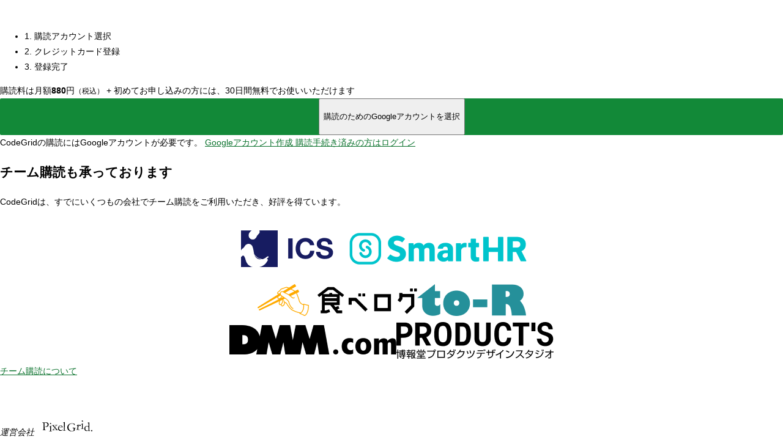

--- FILE ---
content_type: text/html
request_url: https://www.codegrid.net/payment/?from=article-2023-learning-htmlcss-3&redirectTo=%2Farticles%2F2023-learning-htmlcss-3%2F
body_size: 11042
content:
<!DOCTYPE html><html lang="ja"> <head><meta charset="utf-8"><meta name="viewport" content="width=device-width"><title>1. 購読アカウント選択 | CodeGrid</title><meta name="description" content="CodeGridはあなたのフロントエンド技術向上をサポートします"><!-- Google Tag Manager --><script>(function(){const userId = null;

      (function (w, d, s, l, i) {
        w[l] = w[l] || [];
        w[l].push({ "gtm.start": new Date().getTime(), event: "gtm.js" });
        const f = d.getElementsByTagName(s)[0],
          j = d.createElement(s),
          dl = l != "dataLayer" ? "&l=" + l : "";
        j.async = true;
        j.src = "https://www.googletagmanager.com/gtm.js?id=" + i + dl;
        f.parentNode.insertBefore(j, f);
      })(window, document, "script", "dataLayer", "GTM-WTB6DK3X");
      (() => {
        if (userId === null) return;
        dataLayer.push({
          user_id: userId,
        });
      })();
    })();</script><!-- End Google Tag Manager --><link rel="alternate" href="/feed.xml" type="application/atom+xml" title="CodeGrid"><!-- シェア用のOGP --><meta property="og:url" content="https://www.codegrid.net/payment/"><meta property="og:title" content="1. 購読アカウント選択 | CodeGrid"><meta property="og:description" content="CodeGridはあなたのフロントエンド技術向上をサポートします"><meta property="og:image" content="https://www.codegrid.net/assets/misc/codegrid-ogp-2.png"><!-- TwitterCard用 --><meta name="twitter:card" content="summary_large_image"><meta name="twitter:site" content="@CodeGrid"><meta name="twitter:creator" content="@CodeGrid"><!-- 正規化URL --><link rel="canonical" href="https://www.codegrid.net/payment/"><!-- アイコン --><link rel="icon" href="/assets/misc/favicon.ico"><link rel="apple-touch-icon" sizes="180x180" href="/assets/misc/codegrid-icon-180x180.png"><script>
      const customElementSupported = "customElements" in window;
      if (!customElementSupported) {
        location.href = "/legacy-browser/";
      }
    </script><!-- Web App Manifest --><link rel="manifest" href="/manifest.webmanifest"><meta name="theme-color" content="#000"><style>
      /*
      変数
      */
      :root {
        --base-link-color: #0c732e;
        --base-content-width: 930px;
        --base-content-side-gap: 47px;
        --base-font-family: sans-serif;
        --base-font-color: #242424;
        --base-font-size: 14px;
        --button-font-color: #fff;
        --button-bg-color: #128938;
        --button-bg-color-hover: #15ce53;
        --bg-gray: #f0f2ee;
        --caution-font-color: #a60000;
        scroll-behavior: smooth;
      }
      /* 狭い画面でのスタイル */
      @media screen and (max-width: 930px) {
        :root {
          --base-content-side-gap: 10px;
        }
      }

      /*
      全体のスタイル
      */
      ::selection {
        background: rgba(174, 217, 17, 0.6);
        text-shadow: none;
      }

      html {
        height: 100%;
        color: var(--base-color);
        font-family: var(--base-font-family);
        font-size: var(--base-font-size);
        line-height: 1.8;
        text-size-adjust: 100%;
      }

      body {
        height: 100%;
        margin: 0;
        background: #fff;
      }

      a {
        color: var(--base-link-color);
        transition: color 0.2s;
      }

      a:hover,
      a:active {
        transition: color 0s;
      }

      iframe[name="google_conversion_frame"] {
        position: absolute;
        top: 0;
        left: -100px;
        width: 1px;
        height: 1px;
      }

      math {
        overflow-x: auto;
      }
      mtd[columnalign="right"] {
        text-align: -webkit-right;
      }
      mtd[columnalign="left"] {
        text-align: -webkit-left;
      }

      .cmn-VisuallyHidden {
        position: absolute;
        clip: rect(1px, 1px, 1px, 1px);
        padding: 0;
        border: 0;
        height: 1px;
        width: 1px;
        overflow: hidden;
      }

      .cmn-Main {
        display: flex;
        flex-direction: column;
        min-height: 100%;
      }

      .cmn-Main .cg-SubscriptionNav,
      .cmn-Main .cg-NoticeBar,
      .cmn-Main .cg-SimpleHeader,
      .cmn-Main .cg-GlobalHeader {
        flex: 0 0 auto;
      }

      .cmn-Main .cg-SimpleFooter,
      .cmn-Main .cg-GlobalFooter {
        flex: 0 0 auto;
        margin-top: auto;
      }

      /* カテゴリーごとのグラデーションの指定 */
      .-Pink1 {
        background: linear-gradient(135deg, #f06292 0%, #e10025 100%);
      }
      .-Pink2 {
        background: linear-gradient(135deg, #ec407a 0%, #d90000 100%);
      }
      .-Pink3 {
        background: linear-gradient(135deg, #e91e63 0%, #d30000 100%);
      }
      .-Pink4 {
        background: linear-gradient(135deg, #d81b60 0%, #b10000 100%);
      }
      .-Purple1 {
        background: linear-gradient(135deg, #ba68c8 0%, #750091 100%);
      }
      .-Purple2 {
        background: linear-gradient(135deg, #9c27b0 0%, #390061 100%);
      }
      .-Purple3 {
        background: linear-gradient(135deg, #ab47bc 0%, #570079 100%);
      }
      .-Purple4 {
        background: linear-gradient(135deg, #8e24aa 0%, #1d0055 100%);
      }
      .-DeepPurple1 {
        background: linear-gradient(135deg, #9575cd 0%, #2b009b 100%);
      }
      .-DeepPurple2 {
        background: linear-gradient(135deg, #673ab7 0%, #00006f 100%);
      }
      .-DeepPurple3 {
        background: linear-gradient(135deg, #7e57c2 0%, #000085 100%);
      }
      .-DeepPurple4 {
        background: linear-gradient(135deg, #5e35b1 0%, #000063 100%);
      }
      .-Indigo1 {
        background: linear-gradient(135deg, #7986cb 0%, #000d97 100%);
      }
      .-Indigo2 {
        background: linear-gradient(135deg, #3f51b5 0%, #00006b 100%);
      }
      .-Indigo3 {
        background: linear-gradient(135deg, #5c6bc0 0%, #000081 99.03%);
      }
      .-Indigo4 {
        background: linear-gradient(135deg, #3949ab 0%, #000057 99.7%);
      }
      .-LightBlue1 {
        background: linear-gradient(135deg, #03a9f4 0%, #0053e9 100%);
      }
      .-LightBlue2 {
        background: linear-gradient(135deg, #039be5 0%, #0037cb 100%);
      }
      .-LightBlue3 {
        background: linear-gradient(135deg, #0288d1 0%, #0011a3 100%);
      }
      .-LightBlue4 {
        background: linear-gradient(135deg, #0277bd 0%, #00007b 100%);
      }
      .-Teal1 {
        background: linear-gradient(135deg, #26a69a 0%, #004d35 100%);
      }
      .-Teal2 {
        background: linear-gradient(135deg, #009688 0%, #002d11 100%);
      }
      .-Teal3 {
        background: linear-gradient(135deg, #00897b 0%, #001300 100%);
      }
      .-Teal4 {
        background: linear-gradient(135deg, #00796b 0%, #000000 100%);
      }
      .-LightGreen1 {
        background: linear-gradient(135deg, #7cb342 0%, #006700 100%);
      }
      .-LightGreen2 {
        background: linear-gradient(135deg, #689f38 0%, #003f00 100%);
      }
      .-LightGreen3 {
        background: linear-gradient(135deg, #558b2f 0%, #001700 100%);
      }
      .-LightGreen4 {
        background: linear-gradient(135deg, #33691e 0%, #000000 99.83%);
      }
      .-Lime1 {
        background: linear-gradient(135deg, #afb42b 0%, #5f6900 100%);
      }
      .-Lime2 {
        background: linear-gradient(135deg, #9e9d24 0%, #3d3b00 100%);
      }
      .-Orange1 {
        background: linear-gradient(135deg, #ff8926 0%, #cc1b00 100%);
      }
      .-Orange2 {
        background: linear-gradient(135deg, #e77c22 0%, #b41800 100%);
      }
      .-Orange3 {
        background: linear-gradient(135deg, #cc612b 0%, #871200 100%);
      }
      .-Orange4 {
        background: linear-gradient(135deg, #a84815 0%, #3d0000 100%);
      }
      .-DeepOrange1 {
        background: linear-gradient(135deg, #ff7043 0%, #ff0000 100%);
      }
      .-DeepOrange2 {
        background: linear-gradient(135deg, #ff5722 0%, #ff0000 100%);
      }
      .-DeepOrange3 {
        background: linear-gradient(135deg, #f4511e 0%, #e90000 100%);
      }
      .-DeepOrange4 {
        background: linear-gradient(135deg, #e64a19 0%, #cd0000 100%);
      }
      .-Red1 {
        background: linear-gradient(135deg, #ef5350 0%, #df0000 100%);
      }
      .-Red2 {
        background: linear-gradient(135deg, #f44336 0%, #e90000 100%);
      }
      .-Red3 {
        background: linear-gradient(135deg, #e53935 0%, #cb0000 100%);
      }
      .-Red4 {
        background: linear-gradient(135deg, #d32f2f 0%, #a70000 100%);
      }
      .-Amber1 {
        background: linear-gradient(135deg, #ffbe26 0%, #b54200 100%);
      }
      .-Amber2 {
        background: linear-gradient(135deg, #d9962b 0%, #8c2700 100%);
      }
      .-Amber3 {
        background: linear-gradient(135deg, #b56e00 0%, #692300 100%);
      }
      .-Amber4 {
        background: linear-gradient(135deg, #8f5600 0%, #260d00 100%);
      }
      .-Green1 {
        background: linear-gradient(135deg, #4caf50 0%, #005f00 100%);
      }
      .-Green2 {
        background: linear-gradient(135deg, #43a047 0%, #004100 100%);
      }
      .-Green3 {
        background: linear-gradient(135deg, #388e3c 0%, #001d00 100%);
      }
      .-Green4 {
        background: linear-gradient(135deg, #2e7d32 0%, #000000 100%);
      }
      .-Cyan1 {
        background: linear-gradient(135deg, #14b7cc 0%, #00799c 100%);
      }
      .-Cyan2 {
        background: linear-gradient(135deg, #11a0b3 0%, #006583 100%);
      }
      .-Cyan3 {
        background: linear-gradient(135deg, #0f8999 0%, #003b4d 100%);
      }
      .-Cyan4 {
        background: linear-gradient(135deg, #0d7b8a 0%, #001319 100%);
      }
      .-Blue1 {
        background: linear-gradient(135deg, #42a5f5 0%, #004beb 100%);
      }
      .-Blue2 {
        background: linear-gradient(135deg, #2196f3 0%, #002de7 100%);
      }
      .-Blue3 {
        background: linear-gradient(135deg, #1e88e5 0%, #0011cb 100%);
      }
      .-Blue4 {
        background: linear-gradient(135deg, #1976d2 0%, #0000a5 100%);
      }
      .-BlueGray1 {
        background: linear-gradient(135deg, #78909c 0%, #002139 100%);
      }
      .-BlueGray2 {
        background: linear-gradient(135deg, #607d8b 0%, #000017 100%);
      }
      .-BlueGray3 {
        background: linear-gradient(135deg, #546e7a 0%, #000000 100%);
      }
      .-BlueGray4 {
        background: linear-gradient(135deg, #455a64 0%, #000000 100%);
      }
      .-Brown1 {
        background: linear-gradient(135deg, #a1887f 0%, #431100 100%);
      }
      .-Brown2 {
        background: linear-gradient(135deg, #8d6e63 0%, #1b0000 100%);
      }
      .-Brown3 {
        background: linear-gradient(135deg, #795548 0%, #000000 100%);
      }
      .-Brown4 {
        background: linear-gradient(135deg, #6d4c41 0%, #000000 100%);
      }
    </style><style>.cg-NoticeBar:where(.astro-xb3oeto6){box-sizing:border-box;display:grid;align-items:center;grid-template-columns:minmax(var(--base-content-side-gap),1fr) [main-start] minmax(auto,var(--base-content-width)) [main-end] minmax(var(--base-content-side-gap),1fr);grid-template-rows:minmax(50px,auto);width:100%;min-height:50px;background-color:#ddd}.cg-NoticeBar_Text:where(.astro-xb3oeto6){grid-column:main;margin:0;padding:10px 0;font-size:12px;line-height:1.4;color:#000}.cg-NoticeBar_Text:where(.astro-xb3oeto6) p:where(.astro-xb3oeto6){margin:0}.cg-NoticeBar_Text:where(.astro-xb3oeto6) a:where(.astro-xb3oeto6){color:inherit}.EventBanner:where(.astro-yo2d6jxr){display:var(--event-banner-display, flex);place-content:center;place-items:center;gap:30px;margin:0;padding:10px;list-style:"";background-color:#3d3d3d;@media screen and (max-width: 930px){gap:10px}}.EventBanner_Item:where(.astro-yo2d6jxr){display:block;&.-sp{display:none}@media screen and (max-width: 930px){display:none;&.-sp{display:block}}}.EventBanner_Link:where(.astro-yo2d6jxr){position:relative;display:block;&:before{content:"";display:block;position:absolute;inset:0;z-index:1;background-color:#ffffff4d;opacity:0}&:hover:before{opacity:1;transition:opacity .2s}>img:where(.astro-yo2d6jxr){display:block;max-width:100%;height:auto}}
.cg-SimpleHeader:where(.astro-seeg467k){display:grid;grid-template-columns:minmax(var(--base-content-side-gap),1fr) [main-start] minmax(auto,var(--base-content-width)) [main-end] minmax(var(--base-content-side-gap),1fr);grid-template-rows:56px;width:100%;height:56px;background-color:#000}.cg-SimpleHeader_Inner:where(.astro-seeg467k){grid-column:main;box-sizing:border-box;display:flex;justify-content:center;align-items:center;height:100%}.cg-SimpleHeader_Logo:where(.astro-seeg467k){grid-area:logo;--logo-color: #fff}.cg-SimpleHeader_Logo:where(.astro-seeg467k) svg:where(.astro-seeg467k){display:block}
svg:where(.astro-iyiddh5a){display:block}
.cg-GlobalFooter:where(.astro-mkkxpam5){display:grid;grid-template-columns:[full-start] minmax(var(--base-content-side-gap),1fr) [main-start] minmax(auto,var(--base-content-width)) [main-end] minmax(var(--base-content-side-gap),1fr) [full-end];width:100%;background-color:#000}.cg-GlobalFooter_Inner:where(.astro-mkkxpam5){grid-column:main;padding-top:20px;padding-bottom:10px}.cg-GlobalFooter_CompanyInfo:where(.astro-mkkxpam5){display:flex;align-items:center;justify-content:center;font-style:normal;text-align:center}.cg-GlobalFooter_CompanyInfoText:where(.astro-mkkxpam5){display:inline-block;margin-top:-5px;color:#fff;font-size:10px}.cg-GlobalFooter_CompanyInfoLogo:where(.astro-mkkxpam5){--fill: #fff;display:inline-block}.cg-GlobalFooter_CompanyInfoLogoLink:where(.astro-mkkxpam5){display:inline-block}.cg-GlobalFooter_CompanyInfoLogo:where(.astro-mkkxpam5) svg:where(.astro-mkkxpam5){display:block;width:100px;height:30px}
</style>
<link rel="stylesheet" href="/_astro/index.DSO9Wmbb.css">
<style>.cg-Payment_Step:where(.astro-awf2dna2){grid-column:main;display:grid;grid-template-columns:repeat(3,1fr);gap:30px;padding:0;margin:60px 0;list-style:none}.cg-Payment_StepItem:where(.astro-awf2dna2){border-bottom:1px solid currentColor;text-align:center;font-size:21px;font-feature-settings:"palt";color:#999}.cg-Payment_StepItem:where(.astro-awf2dna2).-current{color:#000;border-bottom-width:3px}@media screen and (max-width: 930px){.cg-Payment_Step:where(.astro-awf2dna2){grid-template-columns:1fr}.cg-Payment_StepItem:where(.astro-awf2dna2){display:none}.cg-Payment_StepItem:where(.astro-awf2dna2).-current{display:block}}
.cg-Payment_Hero:where(.astro-stklhjw3){grid-column:main;width:100%;max-width:610px;margin:0 auto 100px;font-size:18px}.cg-Payment_PaidMessage:where(.astro-stklhjw3){display:block;width:100%;max-width:610px;margin:0 auto 100px;text-align:center;font-size:18px}.cg-Payment_TopLink:where(.astro-stklhjw3){box-sizing:border-box;display:flex;align-items:center;justify-content:center;width:100%;max-width:290px;min-height:60px;margin:0 auto 50px;border-radius:2px;color:var(--button-font-color);background-color:var(--button-bg-color);text-decoration:none;transition:background-color .2s;font:inherit;font-size:18px}.cg-Payment_TopLink:where(.astro-stklhjw3):hover{background-color:var(--button-bg-color-hover)}
.cg-CustomersList.svelte-1vu7suv{grid-column:main;display:flex;flex-wrap:wrap;align-items:center;justify-content:center;list-style:none;max-width:700px;margin:0 auto;padding:0}.cg-CustomersList.svelte-1vu7suv li:where(.svelte-1vu7suv){flex:0 0 auto;box-sizing:border-box;display:grid;place-items:center;width:200px;height:80px;background-color:#fff;>img:where(.svelte-1vu7suv){max-width:100%;height:auto;&[src*=ics]{width:100px}&[src*=smarthr]{width:175px}&[src*=tabelog]{width:155px}&[src*=to-r]{width:106px}&[src*=dmm]{width:131px}&[src*=hakuhodo]{width:126px}}}
</style></head> <body> <!-- Google Tag Manager (noscript) --> <noscript><iframe title="Google Tag Manager" src="https://www.googletagmanager.com/ns.html?id=GTM-WTB6DK3X" height="0" width="0" style="display:none;visibility:hidden"></iframe></noscript> <!-- End Google Tag Manager (noscript) --> <main class="cmn-Main">    <header class="cg-SimpleHeader astro-seeg467k"> <div class="cg-SimpleHeader_Inner astro-seeg467k"> <div class="cg-SimpleHeader_Logo astro-seeg467k"> <a class="cg-GlobalHeader_LogoLink astro-seeg467k" href="/"> <svg width="125" height="25" fill="none" xmlns="http://www.w3.org/2000/svg" class="astro-seeg467k"> <title>CodeGrid</title> <path fill-rule="evenodd" clip-rule="evenodd" d="M124.012 0L124 9h-12.012L112 25h13V0h-.988zM113 24h11V10h-11v14zM49.012 0v9H37v16h13V0h-.988zM38 24.025h11.012V10H38v14.025zM93 9v16h1V10h6V9h-7zM105 25h1V9h-1v16zM56 9v16h13v-1H57v-7h12V9H56zm1 7h11v-6H57v6zM75 0v25h13V11h-.988v13.025H76V1h12V0H75zM0 0v25h13v-1H1V1h12V0H0zM18 25h13V9H18v16zm1-1h11V10H19v14z" fill="#fff" class="astro-seeg467k"></path> </svg> </a> </div> </div> </header>  <div class="cg-Payment astro-xemctomf"> <ul class="cg-Payment_Step astro-awf2dna2"> <li class="cg-Payment_StepItem -current astro-awf2dna2">
1. 購読アカウント選択
</li> <li class="cg-Payment_StepItem false astro-awf2dna2">
2. クレジットカード登録
</li> <li class="cg-Payment_StepItem false astro-awf2dna2">
3. 登録完了
</li> </ul>  <style>astro-island,astro-slot,astro-static-slot{display:contents}</style><script>(()=>{var e=async t=>{await(await t())()};(self.Astro||(self.Astro={})).load=e;window.dispatchEvent(new Event("astro:load"));})();;(()=>{var A=Object.defineProperty;var g=(i,o,a)=>o in i?A(i,o,{enumerable:!0,configurable:!0,writable:!0,value:a}):i[o]=a;var d=(i,o,a)=>g(i,typeof o!="symbol"?o+"":o,a);{let i={0:t=>m(t),1:t=>a(t),2:t=>new RegExp(t),3:t=>new Date(t),4:t=>new Map(a(t)),5:t=>new Set(a(t)),6:t=>BigInt(t),7:t=>new URL(t),8:t=>new Uint8Array(t),9:t=>new Uint16Array(t),10:t=>new Uint32Array(t),11:t=>1/0*t},o=t=>{let[l,e]=t;return l in i?i[l](e):void 0},a=t=>t.map(o),m=t=>typeof t!="object"||t===null?t:Object.fromEntries(Object.entries(t).map(([l,e])=>[l,o(e)]));class y extends HTMLElement{constructor(){super(...arguments);d(this,"Component");d(this,"hydrator");d(this,"hydrate",async()=>{var b;if(!this.hydrator||!this.isConnected)return;let e=(b=this.parentElement)==null?void 0:b.closest("astro-island[ssr]");if(e){e.addEventListener("astro:hydrate",this.hydrate,{once:!0});return}let c=this.querySelectorAll("astro-slot"),n={},h=this.querySelectorAll("template[data-astro-template]");for(let r of h){let s=r.closest(this.tagName);s!=null&&s.isSameNode(this)&&(n[r.getAttribute("data-astro-template")||"default"]=r.innerHTML,r.remove())}for(let r of c){let s=r.closest(this.tagName);s!=null&&s.isSameNode(this)&&(n[r.getAttribute("name")||"default"]=r.innerHTML)}let p;try{p=this.hasAttribute("props")?m(JSON.parse(this.getAttribute("props"))):{}}catch(r){let s=this.getAttribute("component-url")||"<unknown>",v=this.getAttribute("component-export");throw v&&(s+=` (export ${v})`),console.error(`[hydrate] Error parsing props for component ${s}`,this.getAttribute("props"),r),r}let u;await this.hydrator(this)(this.Component,p,n,{client:this.getAttribute("client")}),this.removeAttribute("ssr"),this.dispatchEvent(new CustomEvent("astro:hydrate"))});d(this,"unmount",()=>{this.isConnected||this.dispatchEvent(new CustomEvent("astro:unmount"))})}disconnectedCallback(){document.removeEventListener("astro:after-swap",this.unmount),document.addEventListener("astro:after-swap",this.unmount,{once:!0})}connectedCallback(){if(!this.hasAttribute("await-children")||document.readyState==="interactive"||document.readyState==="complete")this.childrenConnectedCallback();else{let e=()=>{document.removeEventListener("DOMContentLoaded",e),c.disconnect(),this.childrenConnectedCallback()},c=new MutationObserver(()=>{var n;((n=this.lastChild)==null?void 0:n.nodeType)===Node.COMMENT_NODE&&this.lastChild.nodeValue==="astro:end"&&(this.lastChild.remove(),e())});c.observe(this,{childList:!0}),document.addEventListener("DOMContentLoaded",e)}}async childrenConnectedCallback(){let e=this.getAttribute("before-hydration-url");e&&await import(e),this.start()}async start(){let e=JSON.parse(this.getAttribute("opts")),c=this.getAttribute("client");if(Astro[c]===void 0){window.addEventListener(`astro:${c}`,()=>this.start(),{once:!0});return}try{await Astro[c](async()=>{let n=this.getAttribute("renderer-url"),[h,{default:p}]=await Promise.all([import(this.getAttribute("component-url")),n?import(n):()=>()=>{}]),u=this.getAttribute("component-export")||"default";if(!u.includes("."))this.Component=h[u];else{this.Component=h;for(let f of u.split("."))this.Component=this.Component[f]}return this.hydrator=p,this.hydrate},e,this)}catch(n){console.error(`[astro-island] Error hydrating ${this.getAttribute("component-url")}`,n)}}attributeChangedCallback(){this.hydrate()}}d(y,"observedAttributes",["props"]),customElements.get("astro-island")||customElements.define("astro-island",y)}})();</script> <p class="cg-Payment_Hero astro-xemctomf"> <span class="cg-Payment_HeroText1 astro-xemctomf">
購読料は月額<b class="astro-xemctomf">880</b>円<small class="astro-xemctomf">（税込）</small> </span> <span class="cg-Payment_HeroText2 astro-xemctomf">+</span> <span class="cg-Payment_HeroText3 astro-xemctomf">
初めてお申し込みの方には、30日間無料でお使いいただけます
</span> <astro-island uid="iOztL" component-url="/_astro/LoginButton.B__MhQmV.js" component-export="default" renderer-url="/_astro/client.svelte.De4zckrq.js" props="{&quot;signinUrl&quot;:[0,&quot;/api/v2/auth/signin?redirectTo=https%3A%2F%2Fwww.codegrid.net%2Fpayment%2Fmethods%2F%3FredirectTo%3D%252Farticles%252F2023-learning-htmlcss-3%252F&quot;],&quot;class&quot;:[0,&quot;astro-xemctomf&quot;]}" ssr client="load" opts="{&quot;name&quot;:&quot;LoginButton&quot;,&quot;value&quot;:true}" await-children><!--[--><span class="cg-Payment_HeroButton1 svelte-1llnb1k"><button type="button" class="svelte-1llnb1k">購読のためのGoogleアカウントを選択</button></span><!--]--><!--astro:end--></astro-island> <span class="cg-Payment_HeroText4 astro-xemctomf">
CodeGridの購読にはGoogleアカウントが必要です。
<a href="https://accounts.google.com/SignUp" class="astro-xemctomf">
Googleアカウント作成
</a> </span> <span class="cg-Payment_HeroButton2 astro-xemctomf"> <a href="/api/v2/auth/signin?redirectTo=https%3A%2F%2Fwww.codegrid.net%2Fpayment%2Fmethods%2F%3FredirectTo%3D%252Farticles%252F2023-learning-htmlcss-3%252F" class="astro-xemctomf">購読手続き済みの方はログイン</a> </span> </p> <div class="cg-Payment_Organization astro-scfzsjea"> <h2 class="cg-Payment_OrganizationTitle astro-scfzsjea">チーム購読も承っております</h2> <p class="cg-Payment_OrganizationText astro-scfzsjea">
CodeGridは、すでにいくつもの会社でチーム購読をご利用いただき、好評を得ています。
</p> <div class="cg-Payment_OrganizationCustomers astro-scfzsjea"> <!--[--><ul class="cg-CustomersList svelte-1vu7suv"><!--[--><li class="svelte-1vu7suv"><img src="/assets/organization/customers/logo_ics.png" alt="ICS" class="svelte-1vu7suv"></li><li class="svelte-1vu7suv"><img src="/assets/organization/customers/logo_smarthr.png" alt="SmartHR" class="svelte-1vu7suv"></li><li class="svelte-1vu7suv"><img src="/assets/organization/customers/logo_tabelog.png" alt="食べログ" class="svelte-1vu7suv"></li><li class="svelte-1vu7suv"><img src="/assets/organization/customers/logo_to-r.png" alt="to-R" class="svelte-1vu7suv"></li><li class="svelte-1vu7suv"><img src="/assets/organization/customers/logo_dmm-com.png" alt="DMM.com" class="svelte-1vu7suv"></li><li class="svelte-1vu7suv"><img src="/assets/organization/customers/logo_hakuhodo-products-design-studio.png" alt="博報堂プロダクツデザインスタジオ" class="svelte-1vu7suv"></li><!--]--></ul><!--]--> </div> <a class="cg-Payment_OrganizationLink astro-scfzsjea" href="/organization/">チーム購読について
</a> </div>   </div>  <div class="cg-GlobalFooter astro-mkkxpam5"> <div class="cg-GlobalFooter_Inner astro-mkkxpam5"> <address class="cg-GlobalFooter_CompanyInfo astro-mkkxpam5"> <span class="cg-GlobalFooter_CompanyInfoText astro-mkkxpam5">運営会社</span> <span class="cg-GlobalFooter_CompanyInfoLogo astro-mkkxpam5"> <a href="https://www.pxgrid.com/" class="cg-GlobalFooter_CompanyInfoLogoLink astro-mkkxpam5"> <svg xmlns="http://www.w3.org/2000/svg" viewBox="0 0 314 100" aria-label="PixelGrid" width="100" height="30" class="astro-iyiddh5a"> <title>PixelGrid</title> <path fill="var(--fill, black)" d="M20.777 30.958a6.4 6.4 0 0 1 .754-.1q1.118 0 3.674.133 1.347.031 1.838.031.723 0 3.051-.13l5.578-.329q2.2-.2 5.117-.2a19.245 19.245 0 0 1 8.2 1.46A10.231 10.231 0 0 1 53.7 36.4a13.078 13.078 0 0 1 1.657 6.191 12.339 12.339 0 0 1-3.609 8.879 12.872 12.872 0 0 1-9.713 3.73 10.143 10.143 0 0 1-2.853-.344 10.2 10.2 0 0 1-2.624-1.33 1.731 1.731 0 0 1-.754-.885.748.748 0 0 1 .36-.329 2.543 2.543 0 0 1 .952.2 8.6 8.6 0 0 0 2.822.394 9.981 9.981 0 0 0 4.9-1.278 8.31 8.31 0 0 0 3.5-3.638 10.962 10.962 0 0 0 1.181-4.977 10.686 10.686 0 0 0-1.244-4.963A10.562 10.562 0 0 0 45 34.2a10.235 10.235 0 0 0-3.52-1.376 17.413 17.413 0 0 0-3.683-.557q-4.061 0-4.812.59l-.034.459.1 3.7-.032.655q-.065.886-.066 2.721 0 6.687.2 8.325v1.843l.426 14.982c0 .219-.027.622-.082 1.213s-.082 1.1-.082 1.54a8.327 8.327 0 0 0 .262 2.394q.787.229 4.594 1.082 1.771.428 1.934.492a.949.949 0 0 1 .46.426 1.133 1.133 0 0 1-.345.642 1.637 1.637 0 0 1-.837.145c-.263 0-.874-.053-1.836-.165q-2.822-.3-4.43-.3l-5.773.231-3.445-.1q-.327 0-1.9.066l-.033-.853 4.264-.818a2.763 2.763 0 0 0 1.281-.593 3.381 3.381 0 0 0 .328-1.8c0-.194.01-.621.031-1.276.024-.461.034-1.094.034-1.9q0-3.865-.328-16.487-.131-5.9-.131-12v-.556q0-2.36-.722-2.984-1.212-1.079-6.069-1.769a1.552 1.552 0 0 1-.164-.591 1.35 1.35 0 0 1 .2-.623M59.638 54.817l.035-1.04q2.289-.67 2.465-.777a11.491 11.491 0 0 0 2.662-1.731 11.927 11.927 0 0 0 2.341-2.615 4.3 4.3 0 0 1 .67-.071l.422.036q.141 1.692.141 2.466c0 .118-.022.647-.071 1.584v1.868l.036 10.143-.108 10.741a2.642 2.642 0 0 0 .422 1.815 6.886 6.886 0 0 0 2.713 1.144 21.494 21.494 0 0 1 2.113.669 1.119 1.119 0 0 1 .106.424 1.167 1.167 0 0 1-.176.528q-1.375-.037-3.523-.176-2.924-.246-3.874-.247-.456 0-5.635.176a19.429 19.429 0 0 0-2.043.176 2.5 2.5 0 0 1-.564-.1.775.775 0 0 1-.176-.424.884.884 0 0 1 .67-.775q.141-.069 3.592-.808a2.292 2.292 0 0 0 1.479-.7 3.735 3.735 0 0 0 .6-2.357Q64 72.051 64 59.917a12.406 12.406 0 0 0-.211-3.024 2.685 2.685 0 0 0-.933-.968 10.18 10.18 0 0 0-3.222-1.107m2.966-18.28a2.67 2.67 0 0 1 .9-2.008 3.049 3.049 0 0 1 2.166-.844 3.2 3.2 0 0 1 2.29.95 2.822 2.822 0 0 1 .986 2.043 7.058 7.058 0 0 1-1.109 3.513c-.658.645-1.3-.484-2.166-.484a2.968 2.968 0 0 1-2.183-.881 3.1 3.1 0 0 1-.881-2.29M73.26 47.374a5.385 5.385 0 0 1-.111-.791l-.025-.468a5 5 0 0 1 1.224-.21l1.3-.069q3.03-.053 3.8-.093 2.427-.127 4.92-.329 1.547-.113 1.9-.134l.843-.044a1.865 1.865 0 0 1 .284.726 1.307 1.307 0 0 1-.112.5l-.521.1a9.919 9.919 0 0 0-3.184.81.533.533 0 0 0-.258.477 3.325 3.325 0 0 0 .933 1.627q4.374 5.129 5.924 6.6a56.427 56.427 0 0 0 3.678-5.892 4.786 4.786 0 0 0 .537-1.994 1.737 1.737 0 0 0-.7-1.33 7.063 7.063 0 0 0-3.142-.74 1.35 1.35 0 0 1-.318-.688l.087-.357.912-.083c.234-.011.646-.022 1.232-.028q1.519.025 3.032-.053.772-.043 2.67-.193t2.88-.2l1.618-.084a.642.642 0 0 1 .487.539 2.01 2.01 0 0 1-.047.459q-.554.171-1.356.354a9.851 9.851 0 0 0-3.621 1.576 9.7 9.7 0 0 0-2.5 2.726l-4.614 7 5.412 6.13q3.748 4.561 4.585 5.363a7.467 7.467 0 0 0 1.783 1.28 11.207 11.207 0 0 0 2.731.842c.039.282.064.527.075.738a2.314 2.314 0 0 1-.106.675q-.635.032-6.427.16-.355.019-3.383.248c-.633.057-1.244.1-1.831.131q-.809.042-2.015.036l.053-1.061c.348-.09.733-.191 1.151-.307a6.374 6.374 0 0 0 2.531-1.084 1.1 1.1 0 0 0 .417-.867q-.04-.773-5.089-6.245l-2.181-2.366a27.508 27.508 0 0 0-3.08 4.359 26.791 26.791 0 0 1-1.544 2.443 4.025 4.025 0 0 0-1.074 2.4.894.894 0 0 0 .457.622 8.155 8.155 0 0 0 2.5.656c.925.136 1.577.254 1.957.349a3.5 3.5 0 0 1 .143.717 5.069 5.069 0 0 1-.034.689q-2.715 0-5.281.138-3.238.17-4.692.333t-1.808.182q-.422.024-1.339 0a3.011 3.011 0 0 1-.18-.732l.047-.459A3.525 3.525 0 0 1 76 72.06a7.7 7.7 0 0 0 4.093-1.976q1.749-1.605 7.567-10.473L77.411 48.5a3.442 3.442 0 0 0-.549-.394 5.025 5.025 0 0 0-1.539-.413q-1.456-.2-2.061-.315M131.7 57.5l-14.123.1H114.9q-1.62 0-3.311.146a6.248 6.248 0 0 0-.317 1.444l.036.352v.352l-.036 1.727a13.729 13.729 0 0 0 1.356 5.264 10.462 10.462 0 0 0 3.874 4.756 11.953 11.953 0 0 0 6.286 1.744 13.087 13.087 0 0 0 3.212-.499 16.29 16.29 0 0 0 3.382-1.8l2.535-2.078.213 1.409a4.1 4.1 0 0 1-.036.529 15.468 15.468 0 0 1-4.015 3.523 19.1 19.1 0 0 1-4.931 2.219 17.232 17.232 0 0 1-3.943.317 12.63 12.63 0 0 1-4.93-1.022A11.989 11.989 0 0 1 108.616 71a15.9 15.9 0 0 1-2.061-8.329 17.939 17.939 0 0 1 .58-3.981 20.947 20.947 0 0 1 2.1-5.177 10.113 10.113 0 0 1 2.5-3.064 16.539 16.539 0 0 1 3.7-2.359 13.765 13.765 0 0 1 5.318-.952 10.442 10.442 0 0 1 9.561 5.284A9.562 9.562 0 0 1 131.7 57v.5m-19.654-1.269h1.654q1.8 0 10.707-.563a4.462 4.462 0 0 0 1.725-.282 1.873 1.873 0 0 0 .634-1.2 5.631 5.631 0 0 0-.7-2.483 4.86 4.86 0 0 0-2.166-2.148 7.293 7.293 0 0 0-3.4-.758 7.985 7.985 0 0 0-6.55 3.065 7.082 7.082 0 0 0-1.9 4.366M134.239 32.453v-.774q.988-.318 2.184-.669 1.77-.565 5.24-1.727h1.662v1.939q0 28.938-.176 34.507-.1 3.278-.1 3.491 0 3.946.317 4.4.422.635 2.589.882A8.914 8.914 0 0 1 148.5 75a.5.5 0 0 1 .281.492.757.757 0 0 1-.158.545.817.817 0 0 1-.582.159q-.247 0-3.7-.119l-4.614-.161-5.917.281a1.117 1.117 0 0 1-.844-.216.626.626 0 0 1-.213-.505.6.6 0 0 1 .229-.524 12.883 12.883 0 0 1 2.536-.55 9.175 9.175 0 0 0 2.641-.652 1.782 1.782 0 0 0 .44-1.18q.14-1.267.141-7.149l-.036-8.1.108-8.383-.036-8.382.1-4.121a3.147 3.147 0 0 0-.387-1.778 3.87 3.87 0 0 0-1.655-1.075q-1.9-.773-2.608-1.128M197.2 39.02l.355 4.937q.2 2.241.195 3.052l-.909.162a18.413 18.413 0 0 0-5.406-7.4 12.65 12.65 0 0 0-7.908-2.468 22.772 22.772 0 0 0-8.9 1.4 18.167 18.167 0 0 0-7.89 6.885 20.771 20.771 0 0 0-3.28 11.82 20.2 20.2 0 0 0 1.2 7.177 21.822 21.822 0 0 0 3.393 5.929 23.224 23.224 0 0 0 5.181 4.758 14.47 14.47 0 0 0 4.645 2.013 21.518 21.518 0 0 0 4.544.358 19.269 19.269 0 0 0 4.32-.554 9.37 9.37 0 0 0 3.574-1.481 4.76 4.76 0 0 0 1.639-2.092 15.239 15.239 0 0 0 .439-4.547q0-5.617-.748-6.543t-4.702-1.226l-1.3-.1-.877.033c-.13-.022-.3-.055-.519-.1l-.488-.811a.729.729 0 0 1 .229-.423 62.574 62.574 0 0 1 7.338-.259q1.269 0 4.123.066l3.348.129 3.019-.033q.879 0 2.11.066a.462.462 0 0 1 .293.114.447.447 0 0 1 .064.277 3.334 3.334 0 0 1-.162.908 10.758 10.758 0 0 1-2.11.292l-2.11-.029a2.164 2.164 0 0 0-1.72.748 4.941 4.941 0 0 0-.325 2.436l.032 4.254a25.844 25.844 0 0 1-.355 5.583 2.722 2.722 0 0 1-.812 1.286 9.342 9.342 0 0 1-2.6 1.346 25.2 25.2 0 0 1-5.132 1.527 48.312 48.312 0 0 1-8.281.745 28.745 28.745 0 0 1-10.538-1.639 21.124 21.124 0 0 1-7.08-4.563 18.709 18.709 0 0 1-4.238-5.911 22.083 22.083 0 0 1-1.915-8.93 22.752 22.752 0 0 1 3-11.123 22.063 22.063 0 0 1 9.694-8.85q4.71-2.4 12.794-2.4a35.45 35.45 0 0 1 9.144.975 23.336 23.336 0 0 1 5.632 2.206M205.527 70.72l-.1-.468a1.632 1.632 0 0 1 .38-.709l2.108-.24 2.958-.271a1.013 1.013 0 0 0 .535-.448 9.508 9.508 0 0 0 .445-2.677q1.042-11.91 1.062-13.762a4.065 4.065 0 0 0-.428-2.384 5.1 5.1 0 0 0-2.459-.992 8.657 8.657 0 0 1-1.855-.621l.235-1.058a20.064 20.064 0 0 0 5.174-2.17 13.187 13.187 0 0 0 3.346-3.892l1.191.14q.058 1.773-.472 7.807l-.088.594a5.293 5.293 0 0 0 .012.673 20.361 20.361 0 0 1 3.723-4.165l.878-.736a5.367 5.367 0 0 1 1.023-.795 8.417 8.417 0 0 1 3.779-1.153 3.336 3.336 0 0 1 2.435 1.256 3.564 3.564 0 0 1 .759 2.629 2.447 2.447 0 0 1-.864 1.8 3.11 3.11 0 0 1-2.252.686 8.342 8.342 0 0 1-2.158-.789 8.518 8.518 0 0 0-2.122-.786 2.229 2.229 0 0 0-1.4.2 12.017 12.017 0 0 0-2.662 2.951 6.46 6.46 0 0 0-1.376 3.2L217 60.352l-.538 6.969a5.3 5.3 0 0 0 .145 1.572 2.106 2.106 0 0 0 .65.66q3.76.648 4.45.85c.324.052.569.1.73.134a4.332 4.332 0 0 1 2.068.607.575.575 0 0 1 .271.554 1.044 1.044 0 0 1-.33.537c-6.318-.776-12.578-1.088-18.924-1.514M232.891 41.132l.036-1.039q2.288-.671 2.465-.777a11.451 11.451 0 0 0 2.658-1.732 11.99 11.99 0 0 0 2.344-2.614 4.229 4.229 0 0 1 .669-.071l.422.034q.141 1.69.142 2.466 0 .176-.071 1.585v1.866l.034 10.143-.106 10.742a2.637 2.637 0 0 0 .423 1.815 6.875 6.875 0 0 0 2.712 1.144 21.563 21.563 0 0 1 2.113.669 1.108 1.108 0 0 1 .106.424 1.176 1.176 0 0 1-.176.529q-1.375-.037-3.522-.176-2.924-.245-3.875-.247-.456 0-5.635.176a19.407 19.407 0 0 0-2.043.176 2.5 2.5 0 0 1-.563-.1.773.773 0 0 1-.176-.424.88.88 0 0 1 .67-.774q.139-.071 3.591-.808a2.3 2.3 0 0 0 1.481-.7 3.737 3.737 0 0 0 .6-2.357q.069-2.706.07-14.839a12.416 12.416 0 0 0-.211-3.025 2.689 2.689 0 0 0-.934-.967 10.225 10.225 0 0 0-3.223-1.108m2.958-18.28a2.663 2.663 0 0 1 .9-2.007 3.047 3.047 0 0 1 2.164-.856 3.2 3.2 0 0 1 2.289.95 2.823 2.823 0 0 1 .986 2.043c0 .728.038 3.758-.619 4.4s-1.788-1.373-2.656-1.373a2.965 2.965 0 0 1-2.184-.88 3.1 3.1 0 0 1-.881-2.29M272.592 52.117l.034-.991-.034-4 .034-7.552q0-3.144-.683-4t-4-1.741c-.159-.047-.41-.114-.751-.206v-.372a4.527 4.527 0 0 1 .068-.751 37.233 37.233 0 0 0 8-1.606l1.74-.034q.136 2.324.136 5.194L277 49.213l.239 14.829-.1 7.894q0 2.429.342 2.734.683.685 3.007.717c.319 0 .751.022 1.3.069v.615a3.964 3.964 0 0 1-.034.512 54.1 54.1 0 0 1-2.188.444l-4.955.957a9.931 9.931 0 0 1-1.742.2v-3.28q-.579.172-1.81.682a25.365 25.365 0 0 1-9.808 2.256 10.305 10.305 0 0 1-5.5-1.76 11.492 11.492 0 0 1-4.306-4.9 14.727 14.727 0 0 1-1.5-6.424 16.116 16.116 0 0 1 .991-5.621 13.577 13.577 0 0 1 2.6-4.459 12.626 12.626 0 0 1 2.905-2.307 11.958 11.958 0 0 1 3.109-1.451 20.607 20.607 0 0 1 4.065-.786 18.241 18.241 0 0 1 7.587 1.366 15.281 15.281 0 0 0 1.4.614m.036 21.118q.134-2.288.136-9.432 0-6.048-.562-7.637a6.367 6.367 0 0 0-2.807-3.007 9.266 9.266 0 0 0-5.04-1.418 8.581 8.581 0 0 0-6.637 3.042q-2.723 3.042-2.722 8.985a11.628 11.628 0 0 0 2.944 8.338 9.69 9.69 0 0 0 7.334 3.109 14.6 14.6 0 0 0 4.6-.683 8.411 8.411 0 0 0 2.758-1.3M293.421 75.334c0 1.777-1.762 4.5-3.539 4.5s-2.9-2.726-2.9-4.5a3.218 3.218 0 0 1 6.439 0z" class="astro-iyiddh5a"></path> <path fill="none" d="M0 0h314v100H0z" class="astro-iyiddh5a"></path> </svg>  </a> </span> </address> </div> </div>   </main> </body></html>

--- FILE ---
content_type: text/css; charset=utf-8
request_url: https://www.codegrid.net/_astro/index.DSO9Wmbb.css
body_size: 412
content:
.cg-Payment_HeroButton1.svelte-1llnb1k{box-sizing:border-box;display:flex;align-items:stretch;justify-content:center;min-height:60px;border-radius:2px;color:var(--button-font-color);background-color:var(--button-bg-color);text-decoration:none;transition:background-color .2s;font:inherit}.cg-Payment_HeroButton1.svelte-1llnb1k:hover{background-color:var(--button-bg-color-hover)}.cg-Payment_HeroButton1.svelte-1llnb1k button:where(.svelte-1llnb1k){box-sizing:border-box;display:flex;align-items:center;justify-content:center;width:100%;height:auto;padding:0 15px;border:0;border-radius:0;background:transparent;font:inherit;color:inherit;cursor:pointer;text-decoration:none}.cg-Payment_Organization:where(.astro-scfzsjea){grid-column:full;padding:40px 0 50px;background-color:var(--bg-gray);text-align:center}.cg-Payment_OrganizationTitle:where(.astro-scfzsjea){margin:0;font-weight:500;font-size:18px}.cg-Payment_OrganizationText:where(.astro-scfzsjea){margin:20px 0;font-size:14px}.cg-Payment_OrganizationCustomers:where(.astro-scfzsjea){display:grid;grid-template-columns:[full-start] minmax(var(--base-content-side-gap),1fr) [main-start] minmax(auto,var(--base-content-width)) [main-end] minmax(var(--base-content-side-gap),1fr) [full-end];margin-bottom:30px;padding:18px 0;background-color:#fff}.cg-Payment_OrganizationCustomers:where(.astro-scfzsjea)>:where(.astro-scfzsjea){grid-column:main}.cg-Payment_OrganizationLink:where(.astro-scfzsjea){display:inline-flex;align-items:center;justify-content:center;width:290px;height:60px;background-color:#000;color:#fff;text-decoration:none;font-size:18px}.cg-Payment_OrganizationLink:where(.astro-scfzsjea):hover{background-color:#222}.cg-Payment:where(.astro-scfzsjea) cg-payment-table:where(.astro-scfzsjea){display:block;width:100%;max-width:770px;min-height:280px;margin:0 auto 40px}.cg-Payment_TermText:where(.astro-scfzsjea){margin:0 0 30px;text-align:center}.cg-Payment_Finish:where(.astro-scfzsjea){text-align:center}.cg-Payment_FinishTitle:where(.astro-scfzsjea){display:block;margin-bottom:50px;font-size:24px}.cg-Payment_FinishLinkButton:where(.astro-scfzsjea){box-sizing:border-box;display:flex;align-items:center;justify-content:center;width:100%;max-width:290px;min-height:60px;margin:0 auto 50px;border-radius:2px;color:var(--button-font-color);background-color:var(--button-bg-color);text-decoration:none;transition:background-color .2s;font:inherit;font-size:18px}.cg-Payment_FinishLinkButton:where(.astro-scfzsjea):hover{background-color:var(--button-bg-color-hover)}.cg-Payment:where(.astro-xemctomf){display:grid;grid-template-columns:[full-start] minmax(var(--base-content-side-gap),1fr) [main-start] minmax(auto,var(--base-content-width)) [main-end] minmax(var(--base-content-side-gap),1fr) [full-end];width:100%;margin-bottom:100px}.cg-Payment_Hero:where(.astro-xemctomf){grid-column:main;width:100%;max-width:610px;margin:0 auto 100px;font-size:18px}.cg-Payment_HeroText1:where(.astro-xemctomf){display:block;text-align:center;line-height:1;font-feature-settings:"palt"}.cg-Payment_HeroText1:where(.astro-xemctomf) b:where(.astro-xemctomf){font-size:36px;font-weight:500}.cg-Payment_HeroText1:where(.astro-xemctomf) small:where(.astro-xemctomf){font-size:14px}.cg-Payment_HeroText2:where(.astro-xemctomf){display:block;font-size:36px;margin:15px 0;text-align:center;line-height:1}.cg-Payment_HeroText3:where(.astro-xemctomf){display:block;margin-bottom:30px;text-align:center;line-height:1.4}.cg-Payment_HeroText4:where(.astro-xemctomf){display:block;margin-top:15px;margin-bottom:50px;text-align:center;font-size:14px;line-height:1.4}.cg-Payment_HeroButton2:where(.astro-xemctomf){box-sizing:border-box;display:flex;align-items:stretch;justify-content:center;max-width:290px;min-height:50px;margin:0 auto;border-radius:2px;border-width:1px;border-style:solid;border-color:var(--button-bg-color);text-decoration:none;color:var(--button-bg-color);transition:border-color .2s;font:inherit;font-size:14px}.cg-Payment_HeroButton2:where(.astro-xemctomf):hover{border-color:var(--button-bg-color-hover)}.cg-Payment_HeroButton2:where(.astro-xemctomf) a:where(.astro-xemctomf){box-sizing:border-box;display:flex;align-items:center;justify-content:center;width:100%;height:auto;padding:0 15px;border:0;border-radius:0;background:transparent;font:inherit;color:inherit;cursor:pointer;text-decoration:none}


--- FILE ---
content_type: application/javascript
request_url: https://www.codegrid.net/_astro/LoginButton.B__MhQmV.js
body_size: 29
content:
import"./disclose-version.NZTpNUN0.js";import"./legacy.DqkWSeBD.js";import{c as p,r as s}from"./context.DYeZYHqN.js";import{e as i}from"./events.B1ChzSu0.js";import{t as e,a as l}from"./template.Div6Vdyy.js";import{p as m}from"./props.Cf4pA6S5.js";/* empty css                       */import"./misc.D_iksMSF.js";import"./store.Cl2Hokjs.js";import"./index.Dq6HhJ0A.js";var c=e('<span class="cg-Payment_HeroButton1 svelte-1llnb1k"><button type="button" class="svelte-1llnb1k">購読のためのGoogleアカウントを選択</button></span>');function h(o,r){let n=m(r,"signinUrl",8);var t=c(),a=p(t);s(t),i("click",a,()=>location.assign(n())),l(o,t)}export{h as default};
